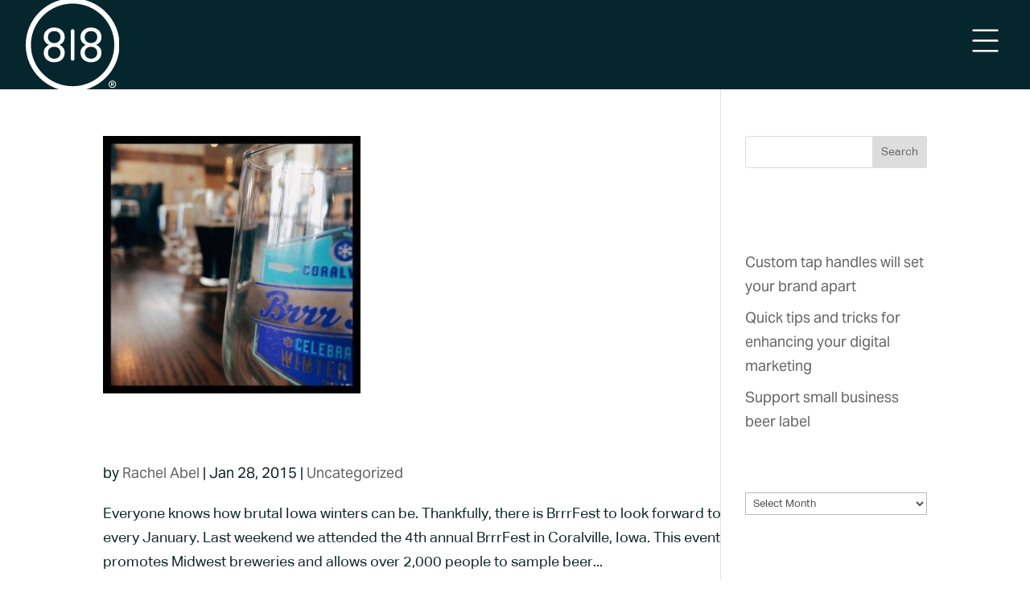

--- FILE ---
content_type: text/css
request_url: https://818iowa.com/wp-content/plugins/divi-responsive-helper/includes/assets/public/css/stacking.css?ver=2.2.2
body_size: 290
content:
/* Flex Tablet and Mobile */
@media (max-width: 980px) {
    .pac_drh_stack_tab_mob {
        display: flex;
        flex-wrap: wrap;
    }
}

/* Flex Only Tablet */
@media (min-width: 768px) and (max-width: 980px) {
    .pac_drh_stack_tab_only {
        display: flex;
        flex-wrap: wrap;
    }
}

/* Flex Only Phone */
@media (min-width: 300px) and (max-width: 767px) {
    .pac_drh_stack_mob_only {
        display: flex;
        flex-wrap: wrap;
    }
}

/*!* Phone Stacking *!*/
@media (min-width: 300px) and (max-width: 767px) {
    .pac_drh_stack_row {
        display: flex;
        flex-direction: row;
        flex-wrap: wrap;
    }

    .pac_drh_order_mob_one {
        order: 1;
    }

    .pac_drh_order_mob_two {
        order: 2;
    }

    .pac_drh_order_mob_three {
        order: 3;
    }

    .pac_drh_order_mob_four {
        order: 4;
    }

    .pac_drh_order_mob_five {
        order: 5;
    }

    .pac_drh_order_mob_six {
        order: 6;
    }

    .pac_drh_order_mob_seven {
        order: 7;
    }

    .pac_drh_order_mob_eight {
        order: 8;
    }

    /*.pac_drh_stack_row .et_pb_column {
         margin-bottom: 30px !important;
    }
    */
    .pac_drh_stack_row .et_pb_column.et-last-child {
        margin-bottom: 30px !important;
    }

    .pac_drh_stack_row.et_pb_gutters1 .et_pb_column {
        margin-bottom: 0 !important;
    }
}

/*!* Tablet Stacking *!*/
@media (min-width: 768px) and (max-width: 980px) {
    .pac_drh_stack_row {
        display: flex;
        flex-direction: row;
        flex-wrap: wrap;
    }

    .pac_drh_order_tab_one {
        order: 1;
        margin-right: 0 !important;
    }

    .pac_drh_order_tab_two {
        order: 2;
        margin-right: 0 !important;
    }

    .pac_drh_order_tab_three {
        order: 3;
        margin-right: 0 !important;
    }

    .pac_drh_order_tab_four {
        order: 4;
        margin-right: 0 !important;
    }

    .pac_drh_order_tab_five {
        order: 5;
        margin-right: 0 !important;
    }

    .pac_drh_order_tab_six {
        order: 6;
        margin-right: 0 !important;
    }

    .pac_drh_order_tab_seven {
        order: 7;
        margin-right: 0 !important;
    }

    .pac_drh_order_tab_eight {
        order: 8;
        margin-right: 0 !important;
    }

    .pac_drh_order_tab_one, .pac_drh_order_tab_two, .pac_drh_order_tab_three, .pac_drh_order_tab_four, .pac_drh_order_tab_five, .pac_drh_order_tab_six, .pac_drh_order_tab_seven, .pac_drh_order_tab_eight {
        margin-left: 2.5% !important;
    }

    .et_pb_gutters1 .pac_drh_order_tab_one, .et_pb_gutters1 .pac_drh_order_tab_two, .et_pb_gutters1 .pac_drh_order_tab_three, .et_pb_gutters1 .pac_drh_order_tab_four, .et_pb_gutters1 .pac_drh_order_tab_five, .et_pb_gutters1 .pac_drh_order_tab_six, .et_pb_gutters1 .pac_drh_order_tab_seven, .et_pb_gutters1 .pac_drh_order_tab_eight {
        margin-left: 0 !important;
    }

    .pac_drh_stack_row .et_pb_column {
        margin-left: 1% !important;
        margin-right: 0 !important;
    }

    .et_pb_gutters1.pac_drh_stack_row .et_pb_column {
        margin-right: 0 !important;
    }
}
